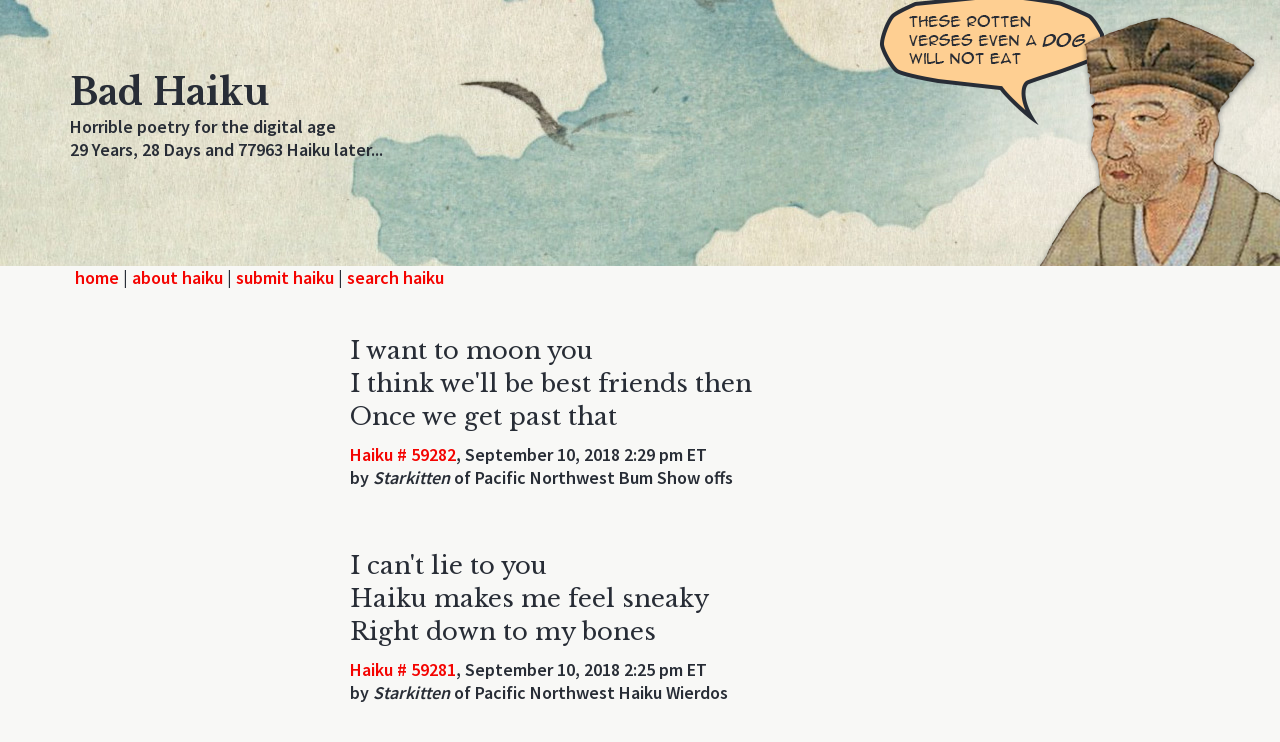

--- FILE ---
content_type: text/html; charset=UTF-8
request_url: https://badhaiku.com/index.php?startNum=59282
body_size: 21627
content:
<!DOCTYPE html PUBLIC "-//W3C//DTD XHTML 1.0 Strict//EN" "http://www.w3.org/TR/xhtml1/DTD/xhtml1-strict.dtd">

<html>
<head>

	<title>Bad Haiku</title>
	<meta http-equiv="content-type" content="text/html;charset=utf-8" />
	<link rel="stylesheet" type="text/css" href="haikuStylesheet.css">
	<link rel="preconnect" href="https://fonts.gstatic.com">
	<link href="https://fonts.googleapis.com/css2?family=Libre+Baskerville:ital,wght@0,400;0,700;1,400&display=swap" rel="stylesheet">
	<link href="https://fonts.googleapis.com/css2?family=Libre+Baskerville:ital,wght@0,400;0,700;1,400&family=Source+Sans+Pro:wght@400;600&display=swap" rel="stylesheet">
	<meta name="viewport" content="width=device-width, initial-scale=1.0" />

</head>
<body>

	
	
				<div id="headerGraphic">
					<img class="basho" src="basho.png" />
					<div class="titleArea pageContainer">
						
						<span class="title">Bad Haiku</span> <br />
						<span class="tagline">Horrible poetry for the digital age<br />
							29 Years, 
							28 Days and 77963 Haiku later...</span><br />
					</div>
				</div>
				
				
				
				<div class="menuBarLinks"><div class="pageContainer"><a href="index.php">home</a> | <a href="about.php">about haiku</a> | <a href="submit.php">submit haiku</a> | <a href="search.php">search haiku</a></div></div>
		
		<div id="contentArea">
						<div class='postBox'>
<div class ='poem'>I want to moon you<br />I think we'll be best friends then <br />Once we get past that</div>
<div class='date'>
<span class='num'><a href='/index.php?startNum=59282'>Haiku # 59282</a>, </span><span class='date'>September 10, 2018 2:29 pm ET</span></div>
<div class='authLoc'>by <span class='author'>Starkitten </span> of Pacific Northwest Bum Show offs </div>
</div>
			<div class='postBox'>
<div class ='poem'>I can't lie to you<br />Haiku makes me feel sneaky<br />Right down to my bones</div>
<div class='date'>
<span class='num'><a href='/index.php?startNum=59281'>Haiku # 59281</a>, </span><span class='date'>September 10, 2018 2:25 pm ET</span></div>
<div class='authLoc'>by <span class='author'>Starkitten </span> of Pacific Northwest Haiku Wierdos  </div>
</div>
			<div class='postBox'>
<div class ='poem'>Bring me some doughnuts<br />Plain, Glazed, Chocolate, Jelly filled<br />I want the real deal</div>
<div class='date'>
<span class='num'><a href='/index.php?startNum=59280'>Haiku # 59280</a>, </span><span class='date'>September 10, 2018 2:20 pm ET</span></div>
<div class='authLoc'>by <span class='author'>Starkitten </span> of Pacific Northwest  </div>
</div>
			<div class='postBox'>
<div class ='poem'>Found his Dad's yearbook:<br />Most likely to smote people<br />Had a Nerd Haircut</div>
<div class='date'>
<span class='num'><a href='/index.php?startNum=59279'>Haiku # 59279</a>, </span><span class='date'>September 10, 2018 1:47 pm ET</span></div>
<div class='authLoc'>by <span class='author'>Starkitten </span> of Pacific Northwest </div>
</div>
			<div class='postBox'>
<div class ='poem'>He rode dinosaurs<br />Sidesaddle, giving peace sign<br />Way cool sandals, bro</div>
<div class='date'>
<span class='num'><a href='/index.php?startNum=59278'>Haiku # 59278</a>, </span><span class='date'>September 10, 2018 1:43 pm ET</span></div>
<div class='authLoc'>by <span class='author'>Starkitten </span> of Pacific Northwest Jesus Trivia </div>
</div>
			<div class='postBox'>
<div class ='poem'>In an insane world<br />Compulsive Haiku writing<br />Makes things more insane</div>
<div class='date'>
<span class='num'><a href='/index.php?startNum=59277'>Haiku # 59277</a>, </span><span class='date'>September 10, 2018 12:34 pm ET</span></div>
<div class='authLoc'>by <span class='author'>Uselessness</span> of orientalized forms </div>
</div>
			<div class='postBox'>
<div class ='poem'>Hey you, Free-Thinker:<br />I am for your liberty.<br />Do we hate same things?</div>
<div class='date'>
<span class='num'><a href='/index.php?startNum=59276'>Haiku # 59276</a>, </span><span class='date'>September 10, 2018 10:41 am ET</span></div>
<div class='authLoc'>by <span class='author'>Koalitions </span> of Konvenience </div>
</div>
			<div class='postBox'>
<div class ='poem'>There's no God today.<br />There was no God yesterday.<br />Tomorrow, same-same.</div>
<div class='date'>
<span class='num'><a href='/index.php?startNum=59275'>Haiku # 59275</a>, </span><span class='date'>September 10, 2018 10:34 am ET</span></div>
<div class='authLoc'>by <span class='author'>Jesus the Barbarian</span></div>
</div>
			<div class='postBox'>
<div class ='poem'>Be nice. Don't offend.<br />Christian virtue-signaling:<br />Church of the Milque-Toast</div>
<div class='date'>
<span class='num'><a href='/index.php?startNum=59274'>Haiku # 59274</a>, </span><span class='date'>September 10, 2018 9:20 am ET</span></div>
<div class='authLoc'>by <span class='author'>Eternal sleep</span> of the &quot;Woke&quot; </div>
</div>
			<div class='postBox'>
<div class ='poem'>stand up sit down kneel<br />not the church militant<br />but the church calisthenic</div>
<div class='date'>
<span class='num'><a href='/index.php?startNum=59273'>Haiku # 59273</a>, </span><span class='date'>September 10, 2018 8:56 am ET</span></div>
<div class='authLoc'>by <span class='author'>vhs</span></div>
</div>
			<div class='postBox'>
<div class ='poem'>Some cucumbers scream<br />When they can't find parking space<br />And they're running late</div>
<div class='date'>
<span class='num'><a href='/index.php?startNum=59272'>Haiku # 59272</a>, </span><span class='date'>September 10, 2018 8:47 am ET</span></div>
<div class='authLoc'>by <span class='author'>Myriad roles</span> of cucumbers </div>
</div>
			<div class='postBox'>
<div class ='poem'>The cucumber screams<br />with the pleasure of being<br /> a mere cucumber</div>
<div class='date'>
<span class='num'><a href='/index.php?startNum=59271'>Haiku # 59271</a>, </span><span class='date'>September 10, 2018 8:43 am ET</span></div>
<div class='authLoc'>by <span class='author'>Garden</span> of Eatin' </div>
</div>
			<div class='postBox'>
<div class ='poem'>Carrots scream because<br />their color has been usurped<br />by the Evil Trump</div>
<div class='date'>
<span class='num'><a href='/index.php?startNum=59270'>Haiku # 59270</a>, </span><span class='date'>September 10, 2018 8:37 am ET</span></div>
<div class='authLoc'>by <span class='author'>POTUS literal incarnation </span> of all evil in universe </div>
</div>
			<div class='postBox'>
<div class ='poem'>At what point did the downfall of the human race begin?  Was it any one event?  Or a series of catastrophic failures?<br />My spoon is too big.</div>
<div class='date'>
<span class='num'><a href='/index.php?startNum=59269'>Haiku # 59269</a>, </span><span class='date'>September 10, 2018 7:39 am ET</span></div>
<div class='authLoc'>by <span class='author'>Anonymous Poet</span></div>
</div>
			<div class='postBox'>
<div class ='poem'>If you don't believe<br />me about screaming carrots,<br />ask Reverend Maynard.</div>
<div class='date'>
<span class='num'><a href='/index.php?startNum=59268'>Haiku # 59268</a>, </span><span class='date'>September 10, 2018 7:37 am ET</span></div>
<div class='authLoc'>by <span class='author'>df</span></div>
</div>
			<div class='postBox'>
<div class ='poem'>Cucumbers don't scream.<br />Unless my wife uses one<br />to pleasure herself.<br /><br />Carrots scream when picked.<br />I scream when I pick my nose.<br />Goddamn nose hair plucked.</div>
<div class='date'>
<span class='num'><a href='/index.php?startNum=59267'>Haiku # 59267</a>, </span><span class='date'>September 10, 2018 7:34 am ET</span></div>
<div class='authLoc'>by <span class='author'>df</span></div>
</div>
			<div class='postBox'>
<div class ='poem'>A bedtime hotdog<br />That should help you fall asleep<br />Nice to meet you, Frank</div>
<div class='date'>
<span class='num'><a href='/index.php?startNum=59266'>Haiku # 59266</a>, </span><span class='date'>September 9, 2018 11:26 pm ET</span></div>
<div class='authLoc'>by <span class='author'>Starkitten </span> of Pacific Northwest  </div>
</div>
			<div class='postBox'>
<div class ='poem'>Demi Moore loves most <br />Having relations with ghosts<br />Must have a sixth sense</div>
<div class='date'>
<span class='num'><a href='/index.php?startNum=59265'>Haiku # 59265</a>, </span><span class='date'>September 9, 2018 11:22 pm ET</span></div>
<div class='authLoc'>by <span class='author'>Starkitten </span> of Pacific Northwest  </div>
</div>
			<div class='postBox'>
<div class ='poem'>he insists that she<br />be he and he be she and<br />ying yanks each ones yang</div>
<div class='date'>
<span class='num'><a href='/index.php?startNum=59264'>Haiku # 59264</a>, </span><span class='date'>September 9, 2018 10:51 pm ET</span></div>
<div class='authLoc'>by <span class='author'>vhs</span></div>
</div>
			<div class='postBox'>
<div class ='poem'>&quot;Not a restful sleep<br />When dreaming of erections&quot;<br />-Pippi Longstocking</div>
<div class='date'>
<span class='num'><a href='/index.php?startNum=59263'>Haiku # 59263</a>, </span><span class='date'>September 9, 2018 10:43 pm ET</span></div>
<div class='authLoc'>by <span class='author'>Starkitten </span> of Pacific Northwest Ikea </div>
</div>
			<div class='postBox'>
<div class ='poem'>Blowing Bjorn? Benny?<br />Side dish choices are many.<br />Hot Swedish Meatballs<br /><br />Treat for French Poodles<br />And atop wide egg noodles<br />Some folks swallow whole</div>
<div class='date'>
<span class='num'><a href='/index.php?startNum=59262'>Haiku # 59262</a>, </span><span class='date'>September 9, 2018 10:29 pm ET</span></div>
<div class='authLoc'>by <span class='author'>Starkitten </span> of Pacific Northwest  </div>
</div>
			<div class='postBox'>
<div class ='poem'>Sweden still asleep<br />Dreaming of their own demise<br />By diversity</div>
<div class='date'>
<span class='num'><a href='/index.php?startNum=59261'>Haiku # 59261</a>, </span><span class='date'>September 9, 2018 9:18 pm ET</span></div>
<div class='authLoc'>by <span class='author'>Results </span> of their election ? </div>
</div>
			<div class='postBox'>
<div class ='poem'>Big wet hairy deal;<br />When I am drunk I cannot feel<br />But I make her squeal !</div>
<div class='date'>
<span class='num'><a href='/index.php?startNum=59260'>Haiku # 59260</a>, </span><span class='date'>September 9, 2018 9:15 pm ET</span></div>
<div class='authLoc'>by <span class='author'>Diminished sensation </span> of sensual excitation </div>
</div>
			<div class='postBox'>
<div class ='poem'>Just bending over<br />Not looking for attention<br />At the window, nude</div>
<div class='date'>
<span class='num'><a href='/index.php?startNum=59259'>Haiku # 59259</a>, </span><span class='date'>September 9, 2018 9:03 pm ET</span></div>
<div class='authLoc'>by <span class='author'>Starkitten </span> of Pacific Northwest Windows and Gutters </div>
</div>
			<div class='postBox'>
<div class ='poem'>Goes hard and goes soft<br />Never know which way he'll be<br />My coconut oil</div>
<div class='date'>
<span class='num'><a href='/index.php?startNum=59258'>Haiku # 59258</a>, </span><span class='date'>September 9, 2018 8:53 pm ET</span></div>
<div class='authLoc'>by <span class='author'>Starkitten </span> of Pacific Northwest Horny Bakery </div>
</div>
			<div class='postBox'>
<div class ='poem'>one dish one cup one<br />youtube video one big<br />fat hairy deal now</div>
<div class='date'>
<span class='num'><a href='/index.php?startNum=59257'>Haiku # 59257</a>, </span><span class='date'>September 9, 2018 8:43 pm ET</span></div>
<div class='authLoc'>by <span class='author'>vhs</span></div>
</div>
			<div class='postBox'>
<div class ='poem'>Might make some brownies<br />If the Lizard King bought cocoa<br />Have everything else</div>
<div class='date'>
<span class='num'><a href='/index.php?startNum=59256'>Haiku # 59256</a>, </span><span class='date'>September 9, 2018 8:16 pm ET</span></div>
<div class='authLoc'>by <span class='author'>Starkitten </span> of Pacific Northwest  </div>
</div>
			<div class='postBox'>
<div class ='poem'>India. Twin Bros<br />Pass-winder, Hold-it-inder <br />Sort their underwear</div>
<div class='date'>
<span class='num'><a href='/index.php?startNum=59255'>Haiku # 59255</a>, </span><span class='date'>September 9, 2018 7:34 pm ET</span></div>
<div class='authLoc'>by <span class='author'>Starkitten </span> of Pacific Northwest Commercial Laundry Services </div>
</div>
			<div class='postBox'>
<div class ='poem'>No sign of entry<br />But the place has been ransacked <br />Got cunt insurance?</div>
<div class='date'>
<span class='num'><a href='/index.php?startNum=59254'>Haiku # 59254</a>, </span><span class='date'>September 9, 2018 7:26 pm ET</span></div>
<div class='authLoc'>by <span class='author'>Starkitten </span> of Pacific Northwest Cunt Insurance </div>
</div>
			<div class='postBox'>
<div class ='poem'>Laurel Canyon, please.<br />Just drop me off at Jim's place<br />I'm dog sitting Sage</div>
<div class='date'>
<span class='num'><a href='/index.php?startNum=59253'>Haiku # 59253</a>, </span><span class='date'>September 9, 2018 6:58 pm ET</span></div>
<div class='authLoc'>by <span class='author'>Starkitten </span> of Pacific Northwest  </div>
</div>
			<div class='postBox'>
<div class ='poem'>Are we to believe<br />Most people read Bad Haiku<br />Without posting one?</div>
<div class='date'>
<span class='num'><a href='/index.php?startNum=59252'>Haiku # 59252</a>, </span><span class='date'>September 9, 2018 6:41 pm ET</span></div>
<div class='authLoc'>by <span class='author'>Starkitten </span> of Pacific Northwest  Anyone here but us chickens? </div>
</div>
			<div class='postBox'>
<div class ='poem'>This open channel<br />Like that fun tube at the bank<br />Commnication</div>
<div class='date'>
<span class='num'><a href='/index.php?startNum=59251'>Haiku # 59251</a>, </span><span class='date'>September 9, 2018 5:53 pm ET</span></div>
<div class='authLoc'>by <span class='author'>Starkitten </span> of Pacific Northwest I am receiving your signal </div>
</div>
			<div class='postBox'>
<div class ='poem'>That old school lunch smell<br />Concentrated Cunt Cabbage<br />Old World Recipe</div>
<div class='date'>
<span class='num'><a href='/index.php?startNum=59250'>Haiku # 59250</a>, </span><span class='date'>September 9, 2018 5:47 pm ET</span></div>
<div class='authLoc'>by <span class='author'>Starkitten </span> of Pacific Northwest  Designer of You Are What You Eat poster </div>
</div>
			<div class='postBox'>
<div class ='poem'>wonky conky bo bonky<br />banana fana fo fonkey<br />we why woah wonkey!</div>
<div class='date'>
<span class='num'><a href='/index.php?startNum=59249'>Haiku # 59249</a>, </span><span class='date'>September 9, 2018 5:40 pm ET</span></div>
<div class='authLoc'>by <span class='author'>vhs</span></div>
</div>
			<div class='postBox'>
<div class ='poem'>They better have some <br />Cunnilingus in Heaven<br />And ice cream cones too</div>
<div class='date'>
<span class='num'><a href='/index.php?startNum=59248'>Haiku # 59248</a>, </span><span class='date'>September 9, 2018 5:33 pm ET</span></div>
<div class='authLoc'>by <span class='author'>Starkitten </span> of Pacific Northwest Kooky Konvent </div>
</div>
			<div class='postBox'>
<div class ='poem'>Judgment Day will come<br />We'll find out nothing mattered<br />Except the Bad Haiku</div>
<div class='date'>
<span class='num'><a href='/index.php?startNum=59247'>Haiku # 59247</a>, </span><span class='date'>September 9, 2018 5:30 pm ET</span></div>
<div class='authLoc'>by <span class='author'>Starkitten </span> of Pacific Northwest Volunteer Philosophers </div>
</div>
			<div class='postBox'>
<div class ='poem'>Exfoliation <br />Soon there will be nothing left<br />Of any of us</div>
<div class='date'>
<span class='num'><a href='/index.php?startNum=59246'>Haiku # 59246</a>, </span><span class='date'>September 9, 2018 4:57 pm ET</span></div>
<div class='authLoc'>by <span class='author'>Starkitten </span> of Pacific Northwest  </div>
</div>
			<div class='postBox'>
<div class ='poem'>Do cucumbers scream<br />When they are being pickled?<br />Asking for a friend.</div>
<div class='date'>
<span class='num'><a href='/index.php?startNum=59245'>Haiku # 59245</a>, </span><span class='date'>September 9, 2018 4:51 pm ET</span></div>
<div class='authLoc'>by <span class='author'>Starkitten </span> of Pacific Northwest Cannery </div>
</div>
			<div class='postBox'>
<div class ='poem'>Conjecture and Proof<br />Square root of cunnilingus<br />Is an ice cream cone</div>
<div class='date'>
<span class='num'><a href='/index.php?startNum=59244'>Haiku # 59244</a>, </span><span class='date'>September 9, 2018 4:41 pm ET</span></div>
<div class='authLoc'>by <span class='author'>Starkitten </span> of Pacific Northwest Ding Dong Cart Chasers </div>
</div>
			<div class='postBox'>
<div class ='poem'>Catnap Festival <br />Ordering delivered feast<br />And then more catnaps</div>
<div class='date'>
<span class='num'><a href='/index.php?startNum=59243'>Haiku # 59243</a>, </span><span class='date'>September 9, 2018 4:14 pm ET</span></div>
<div class='authLoc'>by <span class='author'>Starkitten </span> of Pacific Northwest Catnapping Consortium  </div>
</div>
			<div class='postBox'>
<div class ='poem'>you know i wish that<br />conspiracy theories were just<br />that dogs and cats were<br /><br />in a faction of<br />battle between the species<br />for affection</div>
<div class='date'>
<span class='num'><a href='/index.php?startNum=59242'>Haiku # 59242</a>, </span><span class='date'>September 9, 2018 2:39 pm ET</span></div>
<div class='authLoc'>by <span class='author'>vhs</span></div>
</div>
			<div class='postBox'>
<div class ='poem'>if the internet <br />were still 1990s like<br />google would have 50 competitors<br /><br />all funnier</div>
<div class='date'>
<span class='num'><a href='/index.php?startNum=59241'>Haiku # 59241</a>, </span><span class='date'>September 9, 2018 1:26 pm ET</span></div>
<div class='authLoc'>by <span class='author'>vhs</span></div>
</div>
			<div class='postBox'>
<div class ='poem'>cats and dogs are aliens<br />he coomunicates by clawing<br />and emracing and purring<br /><br />dogs text by peeing<br />then smelling</div>
<div class='date'>
<span class='num'><a href='/index.php?startNum=59240'>Haiku # 59240</a>, </span><span class='date'>September 9, 2018 1:24 pm ET</span></div>
<div class='authLoc'>by <span class='author'>vhs</span></div>
</div>
			<div class='postBox'>
<div class ='poem'>im not an atheist<br />so ive chosen to believe in something<br />dukes of hazard</div>
<div class='date'>
<span class='num'><a href='/index.php?startNum=59239'>Haiku # 59239</a>, </span><span class='date'>September 9, 2018 1:23 pm ET</span></div>
<div class='authLoc'>by <span class='author'>vhs</span> of confederate flag </div>
</div>
			<div class='postBox'>
<div class ='poem'>if we had four genders<br />the concept of a menange a tois<br />would be incomplete</div>
<div class='date'>
<span class='num'><a href='/index.php?startNum=59238'>Haiku # 59238</a>, </span><span class='date'>September 9, 2018 1:21 pm ET</span></div>
<div class='authLoc'>by <span class='author'>vhs</span></div>
</div>
			<div class='postBox'>
<div class ='poem'>existential framework<br />reality is a warped<br />sense of god thought</div>
<div class='date'>
<span class='num'><a href='/index.php?startNum=59237'>Haiku # 59237</a>, </span><span class='date'>September 9, 2018 1:19 pm ET</span></div>
<div class='authLoc'>by <span class='author'>vhs</span> of when sex becomes meaningless </div>
</div>
			<div class='postBox'>
<div class ='poem'>wondering if you<br />should have done stand up rather<br />than just mathematics</div>
<div class='date'>
<span class='num'><a href='/index.php?startNum=59236'>Haiku # 59236</a>, </span><span class='date'>September 9, 2018 9:58 am ET</span></div>
<div class='authLoc'>by <span class='author'>vhs</span></div>
</div>
			<div class='postBox'>
<div class ='poem'>Thing about Japan:<br />Getting drunk and vomiting<br />Part of their culture</div>
<div class='date'>
<span class='num'><a href='/index.php?startNum=59235'>Haiku # 59235</a>, </span><span class='date'>September 9, 2018 5:40 am ET</span></div>
<div class='authLoc'>by <span class='author'>Images</span> of staggering Tokyo businessmen </div>
</div>
			<div class='postBox'>
<div class ='poem'>Everything lacquered<br />Fake acquiescence, bowing<br />Robotic toilets</div>
<div class='date'>
<span class='num'><a href='/index.php?startNum=59234'>Haiku # 59234</a>, </span><span class='date'>September 9, 2018 5:29 am ET</span></div>
<div class='authLoc'>by <span class='author'>Sort</span> of makes you wonder about Japan... </div>
</div>
			<div class='postBox'>
<div class ='poem'>Freaking Japanese:<br />Cutesy icons, groupthink and<br />Hyperesthetics</div>
<div class='date'>
<span class='num'><a href='/index.php?startNum=59233'>Haiku # 59233</a>, </span><span class='date'>September 9, 2018 5:22 am ET</span></div>
<div class='authLoc'>by <span class='author'>Ex-lover</span> of the Orient </div>
</div>
			<div id="miniNav">
				<a href="/index.php?startNum=59232">&lt; 50 Less Recent Haiku</a>				<a href="/index.php?startNum=59332">50 More Recent Haiku &gt;</a>			</div>
			
		</div> <!-- end content area -->

 

</body>
</html>


--- FILE ---
content_type: text/css
request_url: https://badhaiku.com/haikuStylesheet.css
body_size: 4295
content:
body {
	background-color: #F8F8F6;
	margin: 0;
	padding: 0; /* for Opera */
	color: #282d36;
}

.spacer {
	clear: both;
}

	.pageContainer {
		margin: 0 auto;
		max-width: 1150px;
	}
			#headerGraphic {
			   width:100%; 
			   height:266px; 
			   background:url(header.jpg) center center no-repeat;
			   background-color: #dddac7;
			}

			.titleArea {
				
				padding-top: 70px;
				padding-left: 10px;
			}
		

				.title {
					font-family: 'Libre Baskerville', serif;
					font-weight: 600;
					font-size: 36px;
				}

				.tagline {
					font-family: 'Source Sans Pro', sans-serif;
					font-size: 18px;
					font-weight: 600;
				}

				.basho {
					position: absolute;
					top: 0;
					right: 0%;
				}
			

		.menuBarLinks {
			    padding-left: 20px;
			   	font-family: 'Source Sans Pro', sans-serif;
				font-size: 18px;
				font-weight: 600;

		}

		#contentArea {
			background-color: #F8F8F6;
			max-width: 600px;
			padding-top: 20px;
			margin: 10px;
			margin: auto;

		}
			.postBox {
				padding-top: 15px;
				padding-bottom: 35px;
				padding-left: 10px;
			}


			}
			
				.postBox:hover {
					background-color: #f2f7f8;
					width: 100%;
					clear: both;
					display: block;

				}

					.post { word-break: break-word; }

					
					.poem {
						font-family: 'Libre Baskerville', serif;
						font-size: 24px;
						text-align: left;
						padding-top: 10px;
						padding-bottom: 10px;
						line-height: 1.4em;
					}

					.num {
						font-family: 'Source Sans Pro', sans-serif;
						font-size: 18px;
						font-weight: 600;
						text-align: right;
						
					}
					
					.date {
						font-family: 'Source Sans Pro', sans-serif;
						font-size: 18px;
						font-weight: 600;
											
					}

					.authLoc {
						display: inline;
						font-family: 'Source Sans Pro', sans-serif;
						font-size: 18px;
						font-weight: 600;
					}
					.author {
						 font-style: italic;
					}
					
			#miniNav {
				text-align: center;
				font-family: 'Source Sans Pro', sans-serif;
				font-size: 18px;
				font-weight: 600;
			}
			
				#miniNav a {
					margin: 0 15px;
					white-space: nowrap;
					padding: 0.75em;
					display: inline-block;
				}
				
		p {
			font-family: 'Libre Baskerville', serif;
			font-size: 20px;
			text-align: left;
			padding-top: 10px;
			padding-bottom: 10px;
			line-height: 1.4em;
		}

		

		



a:link {
	color: #f40300;
	text-decoration: none;
}
a:visited {
	color: #191F2C;
	text-decoration: none;
}
a:hover {
	color: #f40300;
	text-decoration: underline;
}
a:active {
	color: #191F2C;		
}
p {
	margin: 20px;

}
.pullQuote {
	font-style: italic;
	line-height: 1.2em;
	margin-left: 50px;
	margin-right: 50px;
}

#contentMargins {
	margin: 20px;
}

p.errorMessage {
	text-align: center;
	color: red;
}

/* form tags */

form {
	font-family: 'Libre Baskerville', serif;
	font-size: 18px;	
}

input {

	font-family: 'Libre Baskerville', serif;
	font-size: 20px;
}
 textarea {

	font-family: 'Libre Baskerville', serif;
	font-size: 20px;
}


@media screen and (max-width: 780px) {

	.pageContainer {
		margin: 0 auto;
		max-width: 780px;
	}
			#headerGraphic {
			   width:100%; 
			   height:122px; 
			   background:url(header.jpg) center center no-repeat;
			   background-color: #dddac7;
			   overflow: hidden;
			   position: relative;
			}

			.titleArea {
				position: relative;
				z-index: 2;
				padding-top: 80px;
				padding-left: 20px;
			}
		

				.title {
					font-family: 'Libre Baskerville', serif;
					font-weight: 600;
					font-size: 36px;
				}

				.tagline {
					display: none;
				}

				.basho {
					/*position: absolute;
					top: 0px;
					right: -50px;
					height: 266px;
					clip: rect(57,370,136,57);*/
					top: -5px;
				}

}
 
@media screen and (max-width: 512px) {
	.basho {
		right: auto;
		left:  41px;
	}
}

 
@media screen and (max-width: 480px) {
	input[type="text"], textarea {
		max-width: 236px;
	}
}

 
@media screen and (max-width: 400px) {
	input[type="text"], textarea {
		max-width: 200px;
	}
}
